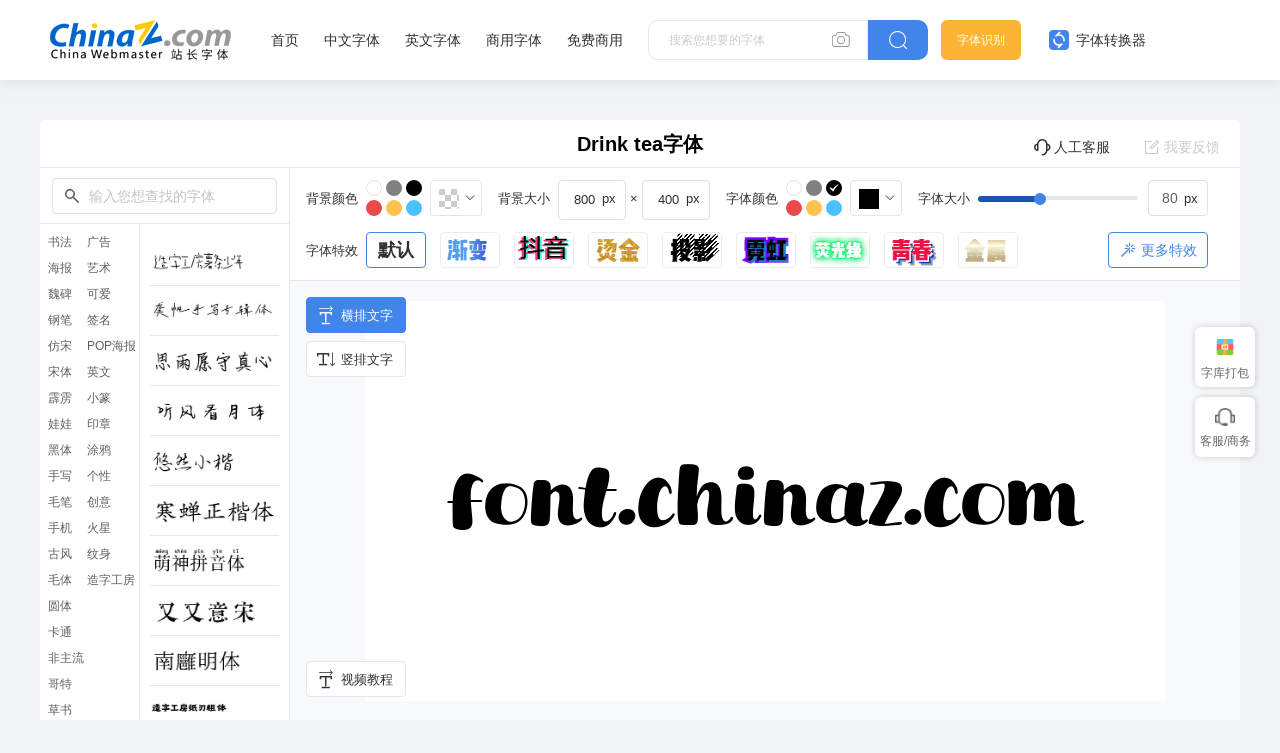

--- FILE ---
content_type: text/html; charset=utf-8
request_url: https://font.chinaz.com/diy/977032.html
body_size: 15267
content:


<!DOCTYPE html>
<html lang="en">

<head>
    <meta charset="UTF-8">
    <meta name="viewport" content="width=device-width, initial-scale=1.0">
    <title>Drink tea字体在线转换和免费下载 - 站长字体</title>
    <meta name="Keywords" content="Drink tea字体在线生成,Drink tea字体在线转换,Drink tea字体图片下载" />
    <meta name="description" content="站长字体提供Drink tea字体在线生成图片，Drink tea字体在线转换和预览，站长字体为用户提供海量中文和英文等各种字体在线转换和免费下载。" />
    <link rel="stylesheet" href="../static/common/com_css/base.css" />
    <script src="../static/font/symbol/iconfont.js"></script>
    <link rel="stylesheet" href="../static/common/com_css/right_vip.css" />
	 <link rel="stylesheet" href="../static/font/symbol/iconfont.css?rd=v2" />
    <link rel="stylesheet" href="../static/common/com_css/lib/element-ui/index.css" />
    <link rel="stylesheet" href="../static/font/css/common.css?rd=v1" />
    <link rel="stylesheet" href="../static/font/css/newTransformationFont.css?rd=vn7" />
</head>

<body>
  	<input type="hidden" id="downid" value="977032">
    <style id="font-face-style"></style>

    <!-- 头部 -->
      <!-- 头部 -->
  <div id="head">
    <div class="head">
      <div class="container">
        <div class="left-div">
          <h1 class="logo">
            <a href="/" target="_blank">
              <img src="../static/font/images/img_logo.png" alt="站长字体" />
            </a>
          </h1>
          <div class="nav-div com-hover-blue-div">
            <a href="/" target="_blank">首页</a>
            <a href="/zhongwenziti.html" target="_blank">中文字体</a>
            <a href="/yingwenziti.html" target="_blank">英文字体</a>
            <a href="https://www.font.cn/?dh" target="_blank">商用字体</a>
            <a href="/mianfei.html">免费商用</a>
          </div>
          <div class="search-box clearfix">
            <div class="left-search clearfix">
              <input type="text" js-do="searchIup" placeholder="搜索您想要的字体" />
              <svg class="xiangji" js-do="uploadBtn">
                <use xlink:href="#icon-xiangji1"></use>
              </svg>
            </div>
            <p class="right-btn" js-do="searchBtn">
              <svg class="" >
                <use xlink:href="#icon-sousuo"></use>
              </svg>
            </p>
          </div>
        </div>
        <div class="right-div">
          <a href="/zhaozi/"   class="look-font-a " target="_blank">字体识别</a>
          <a href="/diy/"   class="font-recognition zhq com-hover-blue" target="_blank">
            <svg >
              <use xlink:href="#icon-zitizhuanhuanqi"></use>
            </svg>
            字体转换器</a>
          <div class="user">
            <div class="login-after">
          
                <img src="" alt="" />
              
              <div class="no-vip-box yes-vip-box">
                <div class="show-vip-top">
                  <p class="tip"></p>
                  <p class="com-yq-btn" js-do="oepnVip">立即开通</p>
                  <p class="t1"></p>
                  <p class="t2"></p>
                </div>
                <p class="logout-btn com-bule-txt" js-do="logout">退出登录</p>
              </div>
            </div>
            <span class="login-before com-bule-txt" js-do="openLogin">登录</span>
          </div>
        </div>
      </div>
    </div>
  </div>

    <div id="TransformApp">
        <canvas id="down-canvas" class="none-div"></canvas>
        <div class="big-box container">
            <div class="head">
                <p class="name">Drink tea字体 </p>
                <el-popover v-cloak  placement="top-start"  width="114" trigger="hover">
                    <img class="head-kf-img" src="../static/font/images/fs_code.png" alt="">
                    <p slot="reference" class="head-kf"><i class="iconfont icon-a-icon_kefuhuxiaobo"></i>人工客服</p>
                </el-popover>
                <p @click="feedback.show=true" class="feedback-btn com-hover-blue"><i
                        class="el-icon-edit-outline"></i>我要反馈
                </p>
            </div>
            <div class="bot">
                <div class="left-bot">
                    <div class="top-search">
                        <svg class="fangdajing">
                            <use xlink:href="#icon-fangdajing"></use>
                        </svg>
                        <el-select class="search-inp" v-model="searchData.val" @change="searchChange" clearable remote
                            :remote-method="searchFun" :loading="searchData.loading" filterable placeholder="输入您想查找的字体">
                            <el-option v-for="item in searchData.options" :key="item.id" :label="item.fontName"
                                :value="item.id">
                            </el-option>
                        </el-select>
                    </div>
                    <div class="left-bot-bot">
                        <div class="transform-type-list">
                          
                                    <a class="active" href="//font.chinaz.com/diy/shufaziti.html" title="书法字体转换器">书法</a>
                                
                                    <a href="//font.chinaz.com/diy/haibaoziti.html" title="海报字体">海报</a>
                                
                                    <a href="//font.chinaz.com/diy/weibeiziti.html" title="魏碑字体">魏碑</a>
                                
                                    <a href="//font.chinaz.com/diy/gangbiziti.html" title="钢笔字体">钢笔</a>
                                
                                    <a href="//font.chinaz.com/diy/fangsongziti.html" title="仿宋字体">仿宋</a>
                                
                                    <a href="//font.chinaz.com/diy/songtiziti.html" title="宋体字体">宋体</a>
                                
                                    <a href="//font.chinaz.com/diy/piliziti.html" title="霹雳字体">霹雳</a>
                                
                                    <a href="//font.chinaz.com/diy/wawaziti.html" title="娃娃字体">娃娃</a>
                                
                                    <a href="//font.chinaz.com/diy/heitiziti.html" title="黑体字体">黑体</a>
                                
                                    <a href="//font.chinaz.com/diy/shouxieziti.html" title="手写字体">手写</a>
                                
                                    <a href="//font.chinaz.com/diy/maobiziti.html" title="毛笔字体">毛笔</a>
                                
                                    <a href="//font.chinaz.com/diy/shoujiziti.html" title="手机字体">手机</a>
                                
                                    <a href="//font.chinaz.com/diy/gufengziti.html" title="古风字体">古风</a>
                                
                                    <a href="//font.chinaz.com/diy/maotiziti.html" title="毛体字体">毛体</a>
                                
                                    <a href="//font.chinaz.com/diy/yuantiziti.html" title="圆体字体">圆体</a>
                                
                                    <a href="//font.chinaz.com/diy/katongziti.html" title="卡通字体">卡通</a>
                                
                                    <a href="//font.chinaz.com/diy/feizhuliuziti.html" title="非主流字体">非主流</a>
                                
                                    <a href="//font.chinaz.com/diy/geteziti.html" title="哥特字体">哥特</a>
                                
                                    <a href="//font.chinaz.com/diy/caoshuziti.html" title="草书字体">草书</a>
                                
                                    <a href="//font.chinaz.com/diy/zhuantiziti.html" title="篆体字体">篆体</a>
                                
                                    <a href="//font.chinaz.com/diy/xingshuziti.html" title="行书字体">行书</a>
                                
                                    <a href="//font.chinaz.com/diy/lvshuziti.html" title="隶书字体">隶书</a>
                                
                                    <a href="//font.chinaz.com/diy/guanggaoziti.html" title="广告字体">广告</a>
                                
                                    <a href="//font.chinaz.com/diy/yushuziti.html" title="艺术字体">艺术</a>
                                
                                    <a href="//font.chinaz.com/diy/keaiziti.html" title="可爱字体">可爱</a>
                                
                                    <a href="//font.chinaz.com/diy/qianmingziti.html" title="签名字体">签名</a>
                                
                                    <a href="//font.chinaz.com/diy/pophaibaoziti.html" title="POP海报字体转换器">POP海报</a>
                                
                                    <a href="//font.chinaz.com/diy/yingwenziti.html" title="英文字体转换器">英文</a>
                                
                                    <a href="//font.chinaz.com/diy/xiaozhuanziti.html" title="小篆字体转换器">小篆</a>
                                
                                    <a href="//font.chinaz.com/diy/yinzhuangziti.html" title="印章字体生成器">印章</a>
                                
                                    <a href="//font.chinaz.com/diy/tuyaziti.html" title="涂鸦字体生成器">涂鸦</a>
                                
                                    <a href="//font.chinaz.com/diy/gexingziti.html" title="个性字体转换器">个性</a>
                                
                                    <a href="//font.chinaz.com/diy/chaungyiziti.html" title="创意字体生成器">创意</a>
                                
                                    <a href="//font.chinaz.com/diy/huoxingziti.html" title="火星字体转换器">火星</a>
                                
                                    <a href="//font.chinaz.com/diy/wenshenziti.html" title="纹身字体转换器">纹身</a>
                                
                                    <a href="//font.chinaz.com/diy/zaozigongfang.html" title="造字工房字体">造字工房</a>
                                
                            
                        </div>
                        <div class="transform-font-list new-scoll-css">
                            
                                <div @click="clickPreviewFont(988666)" alt="造字工房薯条少年">
                                    <img src="//scpic2.chinaz.net/files/fontpic/upload/2024/0523/zaozigongfangshutiaoshaonian_p.jpg" alt="造字工房薯条少年">
                                </div>
							
                                <div @click="clickPreviewFont(976851)" alt="龚帆手写专辑体">
                                    <img src="//scpic2.chinaz.net/files/fontpic/upload/2023/1208/gongfanshouxiezhuanjiti_p.jpg" alt="龚帆手写专辑体">
                                </div>
							
                                <div @click="clickPreviewFont(979005)" alt="思雨愿守真心字体">
                                    <img src="//scpic2.chinaz.net/files/fontpic/font3/szfont1322_p.jpg" alt="思雨愿守真心字体">
                                </div>
							
                                <div @click="clickPreviewFont(979007)" alt="听风看月体字体">
                                    <img src="//scpic2.chinaz.net/files/fontpic/font3/szfont296_p.jpg" alt="听风看月体字体">
                                </div>
							
                                <div @click="clickPreviewFont(979008)" alt="悠然小楷字体">
                                    <img src="//scpic2.chinaz.net/files/fontpic/font3/xmfont257_p.jpg" alt="悠然小楷字体">
                                </div>
							
                                <div @click="clickPreviewFont(979121)" alt="寒蝉正楷体">
                                    <img src="//scpic2.chinaz.net/files/fontpic/upload/2024/0112/hanchanzhengkaiti_p.jpg" alt="寒蝉正楷体">
                                </div>
							
                                <div @click="clickPreviewFont(979275)" alt="萌神拼音体">
                                    <img src="//scpic2.chinaz.net/files/fontpic/upload/2024/0111/mengshenpinyinti_p.jpg" alt="萌神拼音体">
                                </div>
							
                                <div @click="clickPreviewFont(979447)" alt="又又意宋字体">
                                    <img src="//scpic2.chinaz.net/files/fontpic/upload/2024/0117/youyouyisong_p.jpg" alt="又又意宋字体">
                                </div>
							
                                <div @click="clickPreviewFont(979533)" alt="南廱明体">
                                    <img src="//scpic2.chinaz.net/files/fontpic/upload/2024/0116/na廱mingti_p.jpg" alt="南廱明体">
                                </div>
							
                                <div @click="clickPreviewFont(979618)" alt="造字工房纸刃粗体">
                                    <img src="//scpic2.chinaz.net/files/fontpic/upload/2024/0119/zaozigongfangzhirencuti_p.jpg" alt="造字工房纸刃粗体">
                                </div>
							
                                <div @click="clickPreviewFont(979882)" alt="一隅宁静字体">
                                    <img src="//scpic2.chinaz.net/files/fontpic/upload/2024/0116/yiyuningjing_p.jpg" alt="一隅宁静字体">
                                </div>
							
                                <div @click="clickPreviewFont(979933)" alt="和风书道昭和龙神苍劲">
                                    <img src="//scpic2.chinaz.net/files/fontpic/upload/2024/0110/hefengshudaozhaohelongshencangjin_p.jpg" alt="和风书道昭和龙神苍劲">
                                </div>
							
                                <div @click="clickPreviewFont(980289)" alt="鸿蒙字体">
                                    <img src="//scpic2.chinaz.net/files/fontpic/upload/2024/0129/hongmengzitixiazai_p.jpg" alt="鸿蒙字体">
                                </div>
							
                                <div @click="clickPreviewFont(980141)" alt="思源真黑体">
                                    <img src="//scpic2.chinaz.net/files/fontpic/upload/2024/0126/siyuanzhenheiti_p.jpg" alt="思源真黑体">
                                </div>
							
                                <div @click="clickPreviewFont(980183)" alt="汉仪迪升花海字体">
                                    <img src="//scpic2.chinaz.net/files/fontpic/upload/2024/0119/hanyidishenghuahai_p.jpg" alt="汉仪迪升花海字体">
                                </div>
							
                                <div @click="clickPreviewFont(980429)" alt="和风书道昭和银龙传神">
                                    <img src="//scpic2.chinaz.net/files/fontpic/upload/2024/0110/hefengshudaozhaoheyinlongchuanshen_p.jpg" alt="和风书道昭和银龙传神">
                                </div>
							
                                <div @click="clickPreviewFont(980598)" alt="aa像素山海字体">
                                    <img src="//scpic2.chinaz.net/files/fontpic/upload/2024/0201/aaxiangsushanhai_p.jpg" alt="aa像素山海字体">
                                </div>
							
                                <div @click="clickPreviewFont(980634)" alt="托加里特体">
                                    <img src="//scpic2.chinaz.net/files/fontpic/upload/2024/0201/tuojialiteti_p.jpg" alt="托加里特体">
                                </div>
							
                                <div @click="clickPreviewFont(980804)" alt="上首龙虎体">
                                    <img src="//scpic2.chinaz.net/files/fontpic/upload/2024/0204/shangshoulonghuti_p.jpg" alt="上首龙虎体">
                                </div>
							
                                <div @click="clickPreviewFont(980840)" alt="萌神手写体">
                                    <img src="//scpic2.chinaz.net/files/fontpic/upload/2024/0205/mengshenshouxieti_p.jpg" alt="萌神手写体">
                                </div>
							
                                <div @click="clickPreviewFont(980976)" alt="上首润元体">
                                    <img src="//scpic2.chinaz.net/files/fontpic/upload/2024/0204/shangshourunyuanti_p.jpg" alt="上首润元体">
                                </div>
							
                                <div @click="clickPreviewFont(980890)" alt="三极韵圆简体">
                                    <img src="//scpic2.chinaz.net/files/fontpic/upload/2024/0201/sanjiyunyuanjianti_p.jpg" alt="三极韵圆简体">
                                </div>
							
                                <div @click="clickPreviewFont(981004)" alt="仓耳雅宋字体">
                                    <img src="//scpic2.chinaz.net/files/fontpic/upload/2024/0201/cangeyasong_p.jpg" alt="仓耳雅宋字体">
                                </div>
							
                                <div @click="clickPreviewFont(980926)" alt="梅干手写体">
                                    <img src="//scpic2.chinaz.net/files/fontpic/upload/2024/0206/meiganshouxieti_p.jpg" alt="梅干手写体">
                                </div>
							
                                <div @click="clickPreviewFont(981058)" alt="上首万圣体">
                                    <img src="//scpic2.chinaz.net/files/fontpic/upload/2024/0204/shangshouwanshengti_p.jpg" alt="上首万圣体">
                                </div>
							
                                <div @click="clickPreviewFont(981032)" alt="上首极速体">
                                    <img src="//scpic2.chinaz.net/files/fontpic/upload/2024/0204/shangshoujisuti_p.jpg" alt="上首极速体">
                                </div>
							
                                <div @click="clickPreviewFont(981106)" alt="汉仪迪升扫叶体繁体">
                                    <img src="//scpic2.chinaz.net/files/fontpic/upload/2024/0119/hanyidishengsaoyetifanti_p.jpg" alt="汉仪迪升扫叶体繁体">
                                </div>
							
                                <div @click="clickPreviewFont(981208)" alt="aa鸿运手书字体">
                                    <img src="//scpic2.chinaz.net/files/fontpic/upload/2024/0201/aahongyunshoushu_p.jpg" alt="aa鸿运手书字体">
                                </div>
							
                                <div @click="clickPreviewFont(981250)" alt="仓耳雅月体">
                                    <img src="//scpic2.chinaz.net/files/fontpic/upload/2024/0201/cangeyayueti_p.jpg" alt="仓耳雅月体">
                                </div>
							
                                <div @click="clickPreviewFont(981276)" alt="郑庆科自由宋">
                                    <img src="//scpic2.chinaz.net/files/fontpic/upload/2023/1225/zhengqingkeziyousong_p.jpg" alt="郑庆科自由宋">
                                </div>
							
                                <div @click="clickPreviewFont(981400)" alt="童心甲骨文">
                                    <img src="//scpic2.chinaz.net/files/fontpic/upload/2024/0219/tongxinjiaguwen_p.jpg" alt="童心甲骨文">
                                </div>
							
                                <div @click="clickPreviewFont(981534)" alt="造字工房舒雅体">
                                    <img src="//scpic2.chinaz.net/files/fontpic/upload/2024/0220/zaozigongfangziti_p.jpg" alt="造字工房舒雅体">
                                </div>
							
                                <div @click="clickPreviewFont(981880)" alt="朝鲜日报明朝体">
                                    <img src="//scpic2.chinaz.net/files/fontpic/upload/2024/0226/chaoxianribaomingchaoti_p.jpg" alt="朝鲜日报明朝体">
                                </div>
							
                                <div @click="clickPreviewFont(982179)" alt="汉仪团团圆圆">
                                    <img src="//scpic2.chinaz.net/files/fontpic/upload/2024/0229/hanyituantuanyuanyuan_p.jpg" alt="汉仪团团圆圆">
                                </div>
							
                                <div @click="clickPreviewFont(982292)" alt="汉仪寒冰真书">
                                    <img src="//scpic2.chinaz.net/files/fontpic/upload/2024/0229/hanyihanbingzhenshu_p.jpg" alt="汉仪寒冰真书">
                                </div>
							
                                <div @click="clickPreviewFont(982213)" alt="清松手写体7">
                                    <img src="//scpic2.chinaz.net/files/fontpic/upload/2024/0301/qingsongshouxieti7_p.jpg" alt="清松手写体7">
                                </div>
							
                                <div @click="clickPreviewFont(982359)" alt="造字工房结艺体">
                                    <img src="//scpic2.chinaz.net/files/fontpic/upload/2024/0304/zaozigongfangjieyiti_p.jpg" alt="造字工房结艺体">
                                </div>
							
                                <div @click="clickPreviewFont(982326)" alt="新蒂朝露体">
                                    <img src="//scpic2.chinaz.net/files/fontpic/upload/2024/0229/xindichaoluti_p.jpg" alt="新蒂朝露体">
                                </div>
							
                                <div @click="clickPreviewFont(982410)" alt="新蒂木板活字">
                                    <img src="//scpic2.chinaz.net/files/fontpic/upload/2024/0229/xindimubanhuozi_p.jpg" alt="新蒂木板活字">
                                </div>
							
                                <div @click="clickPreviewFont(982583)" alt="猫猫朋友体">
                                    <img src="//scpic2.chinaz.net/files/fontpic/upload/2024/0305/maomaopengyouti_p.jpg" alt="猫猫朋友体">
                                </div>
							
                                <div @click="clickPreviewFont(982749)" alt="喵字萝卜体">
                                    <img src="//scpic2.chinaz.net/files/fontpic/upload/2024/0306/miaoziluobuti_p.jpg" alt="喵字萝卜体">
                                </div>
							
                                <div @click="clickPreviewFont(982906)" alt="喵字美味体">
                                    <img src="//scpic2.chinaz.net/files/fontpic/upload/2024/0306/miaozimeiweiti_p.jpg" alt="喵字美味体">
                                </div>
							
                                <div @click="clickPreviewFont(982939)" alt="仓耳柔黑字体">
                                    <img src="//scpic2.chinaz.net/files/fontpic/upload/2024/0201/cangerouhei_p.jpg" alt="仓耳柔黑字体">
                                </div>
							
                                <div @click="clickPreviewFont(983000)" alt="香萃刻宋字体">
                                    <img src="//scpic2.chinaz.net/files/fontpic/upload/2024/0311/xiangcuikesong_p.jpg" alt="香萃刻宋字体">
                                </div>
							
                                <div @click="clickPreviewFont(982972)" alt="新蒂乐园体">
                                    <img src="//scpic2.chinaz.net/files/fontpic/upload/2024/0229/xindileyuanti_p.jpg" alt="新蒂乐园体">
                                </div>
							
                                <div @click="clickPreviewFont(983049)" alt="小豆岛秋日和简繁">
                                    <img src="//scpic2.chinaz.net/files/fontpic/upload/2024/0311/xiaodoudaoqiurihejianfan_p.jpg" alt="小豆岛秋日和简繁">
                                </div>
							
                                <div @click="clickPreviewFont(983133)" alt="上首诗宋体">
                                    <img src="//scpic2.chinaz.net/files/fontpic/upload/2024/0312/shangshoushisongti_p.jpg" alt="上首诗宋体">
                                </div>
							
                                <div @click="clickPreviewFont(983218)" alt="思雨胡瘦瘦体字体">
                                    <img src="//scpic2.chinaz.net/files/fontpic/font3/szfont136_p.jpg" alt="思雨胡瘦瘦体字体">
                                </div>
							
                                <div @click="clickPreviewFont(889069)" alt="三极虎啸体">
                                    <img src="//scpic2.chinaz.net/files/fontpic/upload/2023/0421/sanjihuxiaoti_p.jpg" alt="三极虎啸体">
                                </div>
							
                                <div @click="clickPreviewFont(891095)" alt="韩绍杰赵苑简体">
                                    <img src="//scpic2.chinaz.net/files/fontpic/upload/2023/0425/hanshaojiezhaoyuanjianti_p.jpg" alt="韩绍杰赵苑简体">
                                </div>
							
                                <div @click="clickPreviewFont(884491)" alt="潮字社疾影简繁">
                                    <img src="//scpic2.chinaz.net/files/fontpic/upload/2023/0322/chaozishejiyingjianfan_p.jpg" alt="潮字社疾影简繁">
                                </div>
							
                                <div @click="clickPreviewFont(817051)" alt="文道润隶体">
                                    <img src="//scpic2.chinaz.net/files/fontpic/font3/zfont278_p.jpg" alt="文道润隶体">
                                </div>
							
                                <div @click="clickPreviewFont(793985)" alt="汉仪刚艺体-75字体">
                                    <img src="//scpic2.chinaz.net/files/fontpic/font3/xmfont3195_p.jpg" alt="汉仪刚艺体-75字体">
                                </div>
							
                                <div @click="clickPreviewFont(692975)" alt="默陌追风手写体字体">
                                    <img src="//scpic2.chinaz.net/files/fontpic/font3/xmfont1235_p.jpg" alt="默陌追风手写体字体">
                                </div>
							
                                <div @click="clickPreviewFont(673326)" alt="默陌专辑手写体字体">
                                    <img src="//scpic2.chinaz.net/files/fontpic/font3/szfont1318_p.jpg" alt="默陌专辑手写体字体">
                                </div>
							
                                <div @click="clickPreviewFont(819873)" alt="汉仪铸字妙想简体">
                                    <img src="//scpic2.chinaz.net/files/fontpic/font3/zfont310_p.jpg" alt="汉仪铸字妙想简体">
                                </div>
							
                                <div @click="clickPreviewFont(819967)" alt="和风书道昭和黄龙">
                                    <img src="//scpic2.chinaz.net/files/fontpic/font3/zfont324_p.jpg" alt="和风书道昭和黄龙">
                                </div>
							
                                <div @click="clickPreviewFont(821868)" alt="清歌雅颂体字体">
                                    <img src="//scpic2.chinaz.net/files/fontpic/upload/2022/1103/qinggeyasongtiziti_p.jpg" alt="清歌雅颂体字体">
                                </div>
							
                                <div @click="clickPreviewFont(477204)" alt="毛泽东字体下载">
                                    <img src="//scpic2.chinaz.net/files/fontpic/font3/bb3294_p.jpg" alt="毛泽东字体下载">
                                </div>
							
                                <div @click="clickPreviewFont(831523)" alt="星夜浪漫宇宙温柔字体">
                                    <img src="//scpic2.chinaz.net/files/fontpic/upload/2022/1121/xingyelangmanyuzhouwenrou_p.jpg" alt="星夜浪漫宇宙温柔字体">
                                </div>
							
                                <div @click="clickPreviewFont(844465)" alt="锐字潮牌真言特粗">
                                    <img src="//scpic2.chinaz.net/files/fontpic/upload/2022/1128/ruizichaopaizhenyantecu_p.jpg" alt="锐字潮牌真言特粗">
                                </div>
							
                                <div @click="clickPreviewFont(848164)" alt="潮字社豪侠手书简繁">
                                    <img src="//scpic2.chinaz.net/files/fontpic/upload/2022/1202/chaozishehaoxiashoushujianfan_p.jpg" alt="潮字社豪侠手书简繁">
                                </div>
							
                                <div @click="clickPreviewFont(871882)" alt="段宁毛笔雅韵体">
                                    <img src="//scpic2.chinaz.net/files/fontpic/upload/2023/0103/duanningmaobiyayunti_p.jpg" alt="段宁毛笔雅韵体">
                                </div>
							
                                <div @click="clickPreviewFont(848198)" alt="汉仪桃崽子简">
                                    <img src="//scpic2.chinaz.net/files/fontpic/upload/2022/1202/hanyitaozaizijian_p.jpg" alt="汉仪桃崽子简">
                                </div>
							
                                <div @click="clickPreviewFont(848335)" alt="也字工厂曲奇体">
                                    <img src="//scpic2.chinaz.net/files/fontpic/upload/2022/1130/yezigongchangquqiti_p.jpg" alt="也字工厂曲奇体">
                                </div>
							
                                <div @click="clickPreviewFont(871245)" alt="三极气泡体 粗">
                                    <img src="//scpic2.chinaz.net/files/fontpic/upload/2022/1229/sanjiqipaoticu_p.jpg" alt="三极气泡体 粗">
                                </div>
							
                                <div @click="clickPreviewFont(871331)" alt="龙书弘黑简">
                                    <img src="//scpic2.chinaz.net/files/fontpic/upload/2022/1222/longshuhongheijian_p.jpg" alt="龙书弘黑简">
                                </div>
							
                                <div @click="clickPreviewFont(872767)" alt="上首古居体">
                                    <img src="//scpic2.chinaz.net/files/fontpic/upload/2023/0112/shangshougujuti_p.jpg" alt="上首古居体">
                                </div>
							
                                <div @click="clickPreviewFont(686011)" alt="汉仪孙万民草书字体">
                                    <img src="//scpic2.chinaz.net/files/fontpic/font3/xmfont608_p.jpg" alt="汉仪孙万民草书字体">
                                </div>
							
                                <div @click="clickPreviewFont(799600)" alt="汉仪小麦体简字体">
                                    <img src="//scpic2.chinaz.net/files/fontpic/font3/xmfont3359_p.jpg" alt="汉仪小麦体简字体">
                                </div>
							
                                <div @click="clickPreviewFont(637678)" alt="汉呈王世刚草书字体">
                                    <img src="//scpic2.chinaz.net/files/fontpic/font3/szfont677_p.jpg" alt="汉呈王世刚草书字体">
                                </div>
							
                                <div @click="clickPreviewFont(703236)" alt="不违初心草书字体">
                                    <img src="//scpic2.chinaz.net/files/fontpic/font3/xmfont1579_p.jpg" alt="不违初心草书字体">
                                </div>
							
                                <div @click="clickPreviewFont(637267)" alt="汉呈王世李行书字体">
                                    <img src="//scpic2.chinaz.net/files/fontpic/font3/szfont662_p.jpg" alt="汉呈王世李行书字体">
                                </div>
							
                                <div @click="clickPreviewFont(476859)" alt="段宁软笔行书字体">
                                    <img src="//scpic2.chinaz.net/files/fontpic/font3/szfont159_p.jpg" alt="段宁软笔行书字体">
                                </div>
							
                                <div @click="clickPreviewFont(589246)" alt="默陌纸鸢行草书字体">
                                    <img src="//scpic2.chinaz.net/files/fontpic/font3/zyfont61_p.jpg" alt="默陌纸鸢行草书字体">
                                </div>
							
                                <div @click="clickPreviewFont(800816)" alt="汉仪张乃仁行书简字体">
                                    <img src="//scpic2.chinaz.net/files/fontpic/font3/xmfont3400_p.jpg" alt="汉仪张乃仁行书简字体">
                                </div>
							
                                <div @click="clickPreviewFont(476999)" alt="禹卫书法行书简字体">
                                    <img src="//scpic2.chinaz.net/files/fontpic/font3/font331_p.jpg" alt="禹卫书法行书简字体">
                                </div>
							
                                <div @click="clickPreviewFont(477223)" alt="李旭科经典行书字体">
                                    <img src="//scpic2.chinaz.net/files/fontpic/font3/font22886_p.jpg" alt="李旭科经典行书字体">
                                </div>
							
                                <div @click="clickPreviewFont(513660)" alt="段宁毛笔行书修订版字体">
                                    <img src="//scpic2.chinaz.net/files/fontpic/font3/szfont158_p.jpg" alt="段宁毛笔行书修订版字体">
                                </div>
							
                        </div>
                    </div>
                </div>
                <div class="right-bot">
                    <div class="operate-box">
                        <div class="operate-div">
                            <p>背景颜色</p>
                            <div class="com-color-change-div">
                                <div class="look-color clearfix">
                                    <i v-for="(item,key) in bgColorArr" :key="key" :class="{'active':isBgActive(item)}"
                                        @click="clickBgLookColor(item)" :style="'background-color:'+item"></i>
                                </div>
                                <el-color-picker v-model="model.bg" show-alpha color-format="rgb"
                                    @active-change="changebgColor" class="el-color-change"
                                    :class="{whiteColor:model.bg=='rgba(255, 255, 255, 1)'}"></el-color-picker>
                            </div>
                        </div>
                        <div class="operate-div">
                            <p>背景大小</p>
                            <div class="bg-area-div">
                                <el-input class="sy-inp" @blur="checkInput" type="number" min="1"
                                    v-model="realCanvasSize.realWidth">
                                </el-input>
                                <span>×</span>
                                <el-input class="sy-inp" @blur="checkInput" type="number"
                                    v-model="realCanvasSize.realHeight">
                                </el-input>
                            </div>
                        </div>
                        <div class="operate-div">
                            <p>字体颜色</p>
                            <div class="com-color-change-div">
                                <div class="look-color clearfix">
                                    <i v-for="(item,key) in fzColorArr" :key="key" :class="{'active':model.color==item}"
                                        @click="clickFzLookColor(item)" :style="'background-color:'+item"></i>
                                </div>
                                <el-color-picker v-model="model.color" color-format="rgb"
                                    @active-change="clickFzLookColor" class="el-color-change"
                                    :class="{whiteColor:model.color=='rgb(255, 255, 255)'}"></el-color-picker>
                            </div>
                        </div>
                        <div class="operate-div"  style="margin-right: 0;">
                            <p>字体大小</p>
                            <el-slider :show-input="true" :min="realCanvasSize.minFontSize"
                                :max="realCanvasSize.maxFontSize" :show-input-controls="false" class="ele-scroll"
                                :show-tooltip="false" v-model="realCanvasSize.realSize"></el-slider>
                        </div>
                        <div class="operate-div special-div mt16">
                            <p>字体特效</p>
                            <div class="font-tx-div clearfix">
                                <div :class="'normal'=== model.effect?'active':''" @click="changeEffect('normal')">
                                    <span>默认</span>
                                </div>
                                <div :class="'gradual'=== model.effect?'active':''" @click="changeEffect('gradual')">
                                    <img src="../static/font/images/tx1.png" alt="">
                                </div>
                                <div :class="'douyin'=== model.effect?'active':''" @click="changeEffect('douyin')">
                                    <img src="../static/font/images/tx2.png" alt="">
                                </div>
                        
                                <div :class="'goldStamp'=== model.effect?'active':''"
                                    @click="changeEffect('goldStamp')">
                                    <img src="../static/font/images/tx3.png" alt="">
                                </div>
                                <div :class="'projection'=== model.effect?'active':''"
                                    @click="changeEffect('projection')">
                                    <img src="../static/font/images/tx4.png" alt="">
                                </div>
                                <div :class="'neon'=== model.effect?'active':''" @click="changeEffect('neon')">
                                    <img src="../static/font/images/tx5.png" alt="">
                                </div>
                                <div :class="'lightWord'=== model.effect?'active':''"
                                    @click="changeEffect('lightWord')">
                                    <img src="../static/font/images/tx6.png" alt="">
                                </div>
                                <div :class="'youth'=== model.effect?'active':''" @click="changeEffect('youth')">
                                    <img src="../static/font/images/tx7.png" alt="">
                                </div>
                                <div :class="'metal'=== model.effect?'active':''" @click="changeEffect('metal')">
                                    <img src="../static/font/images/tx8.png" alt="">
                                </div>

                            </div>
							<div class="more-tx-div">
                                <p class="com-button-hollow"><i class="iconfont icon-texiao"></i> 更多特效</p>
                                <div class="more-hide-div clearfix">
                                    <img :class="'EffectPapercut'=== model.effect?'active':''" @click="changeEffect('EffectPapercut')" src="../static/font/images/jianzhi.png" alt="">
                                    <img :class="'EffectFire'=== model.effect?'active':''"  @click="changeEffect('EffectFire')" src="../static/font/images/reqing.png" alt="">
                                    <img :class="'EffectLight'=== model.effect?'active':''" @click="changeEffect('EffectLight')" src="../static/font/images/faguang.png" alt="">
                                    <img :class="'EffectScience'=== model.effect?'active':''" @click="changeEffect('EffectScience')" src="../static/font/images/keji.png" alt="">
                                </div>
                            </div>
                        </div>
                    </div>
                    <div class="create-box  v-cloak">
						<div class="tutorial-btn">
                            <p @click="tutorialShow=true"><i class="iconfont icon-hengpaiwenzi"></i>视频教程</p>
                        </div>
                        <div class="btn-sort">
                            <p :class="{active:model.sort==1}" @click="model.sort=1"><i
                                    class="iconfont icon-hengpaiwenzi"></i>横排文字</p>
                            <p :class="{active:model.sort==2}" @click="model.sort=2"><i
                                    class="iconfont icon-shupaiwenzi"></i>竖排文字</p>
                        </div>
                        <div class="exceed-tips" v-show="isShowExceed">
                            <p class="left">当前字体已超出背景，建议调整背景或文字大小</p>
                            <p class="btn" @click="isShowExceed=false">我知道了</p>
                        </div>
                        <canvas v-show="isShowCanvas" id="preview-canvas"></canvas>
                    </div>
                    <div class="bot-btn-div" v-if="!isfz">
                        <div class="inp-box ">

                            <textarea autosize @blur="handleText" class="preview-inp new-scoll-css"
                                placeholder="输入你想要预览的文字，按回车换行"></textarea>

                        </div>
                        <div class="right-btn">
                            <div class="btn-left">
                                <p @click="loadCssData.isEn=!loadCssData.isEn" class="com-button-hollow"
                                    :class="{active:loadCssData.isEn}">
                                    简繁转换
                                </p>
                                <p class="com-button-icon blue-btn">预览</p>
                            </div>
                            <div class="btn-right">
                                <a href="https://zf.sc.chinaz.com/files/download/en_font_datas/2023-12-06/82py4/drinktea-do6gm.ttf" @click.prevent target="_blank">
                                    <p class="com-button-hollow orange-btn" @click="downFreeImg" >
                                        免费下载体验版
                                    </p>
                                </a>
                            </div>

                        </div>

                    </div>
                </div>
            </div>
        </div>
        <!-- 使用教程 -->
        <div class=" container transform-course mt20 ">
            <p class="t">使用教程</p>
            <div class="cont">
                <p>1、字体选择：您可以在字体类目下通过下拉选择您具体想要的字体</p>
                <p>2、输入内容：在上方文本框内输入您需要转换的文字内容，字数不限，可在展示框看到字体转换效果</p>
                <p>3、字效选择：字体转换器有各种字体效果可供选择，不同字体的效果会在字效编辑框内同步展现</p>
                <p>4、字体大小：字体转换器右边有调节字体大小的字号选择器，通过“+”号和“-”号可以调节字号大小，您也可以自己输入字号大小</p>
                <p>5、字体颜色：您可以通过字体转换器右边的字体颜色选择器来选择生成不同颜色的字体</p>
                <p>6、背景选择：字体背景的背景选择器，可以通过选择背景来实现生成的字体展现不同的样式</p>
                <p>7、图片下载：当您设计好了字体之后，可以直接点击“下载图片”来下载您最终想要的字体</p>
            </div>
        </div>
        <!-- 快速响应 -->
        <div class="fast-transformation mt50">
            <div class="container">
                <div class="big-small-head">
                    <p class="t1">快速字体转换</p>
                    <p class="t2">—&nbsp;&nbsp;&nbsp;点击字体图片切换可进行换字&nbsp;&nbsp;&nbsp;—</p>
                </div>
                <div class="com-three-font-list-div clearfix mt15">
                    
						    <div>
						        <div class="img-box" @click="clickPreviewFont(988666)">
							    <img   src="//scpic2.chinaz.net/files/fontpic/upload/2024/0523/zaozigongfangshutiaoshaonian_p.jpg" alt="造字工房薯条少年">
							    </div>
							    <a target="_blank" title='造字工房薯条少年'  href='//font.chinaz.com/24060434367.htm'  class="com-three-font-list-div-t">造字工房薯条少年</a>
						    </div>
					
						    <div>
						        <div class="img-box" @click="clickPreviewFont(976851)">
							    <img   src="//scpic2.chinaz.net/files/fontpic/upload/2023/1208/gongfanshouxiezhuanjiti_p.jpg" alt="龚帆手写专辑体">
							    </div>
							    <a target="_blank" title='龚帆手写专辑体'  href='//font.chinaz.com/23121200805.htm'  class="com-three-font-list-div-t">龚帆手写专辑体</a>
						    </div>
					
						    <div>
						        <div class="img-box" @click="clickPreviewFont(979005)">
							    <img   src="//scpic2.chinaz.net/files/fontpic/font3/szfont1322_p.jpg" alt="思雨愿守真心字体">
							    </div>
							    <a target="_blank" title='思雨愿守真心字体'  href='//font.chinaz.com/24011132771.htm'  class="com-three-font-list-div-t">思雨愿守真心字体</a>
						    </div>
					
						    <div>
						        <div class="img-box" @click="clickPreviewFont(979007)">
							    <img   src="//scpic2.chinaz.net/files/fontpic/font3/szfont296_p.jpg" alt="听风看月体字体">
							    </div>
							    <a target="_blank" title='听风看月体字体'  href='//font.chinaz.com/24011140795.htm'  class="com-three-font-list-div-t">听风看月体字体</a>
						    </div>
					
						    <div>
						        <div class="img-box" @click="clickPreviewFont(979008)">
							    <img   src="//scpic2.chinaz.net/files/fontpic/font3/xmfont257_p.jpg" alt="悠然小楷字体">
							    </div>
							    <a target="_blank" title='悠然小楷字体'  href='//font.chinaz.com/24011141976.htm'  class="com-three-font-list-div-t">悠然小楷字体</a>
						    </div>
					
						    <div>
						        <div class="img-box" @click="clickPreviewFont(979121)">
							    <img   src="//scpic2.chinaz.net/files/fontpic/upload/2024/0112/hanchanzhengkaiti_p.jpg" alt="寒蝉正楷体">
							    </div>
							    <a target="_blank" title='寒蝉正楷体'  href='//font.chinaz.com/24011246161.htm'  class="com-three-font-list-div-t">寒蝉正楷体</a>
						    </div>
					
						    <div>
						        <div class="img-box" @click="clickPreviewFont(979275)">
							    <img   src="//scpic2.chinaz.net/files/fontpic/upload/2024/0111/mengshenpinyinti_p.jpg" alt="萌神拼音体">
							    </div>
							    <a target="_blank" title='萌神拼音体'  href='//font.chinaz.com/24011533721.htm'  class="com-three-font-list-div-t">萌神拼音体</a>
						    </div>
					
						    <div>
						        <div class="img-box" @click="clickPreviewFont(979447)">
							    <img   src="//scpic2.chinaz.net/files/fontpic/upload/2024/0117/youyouyisong_p.jpg" alt="又又意宋字体">
							    </div>
							    <a target="_blank" title='又又意宋字体'  href='//font.chinaz.com/24011720405.htm'  class="com-three-font-list-div-t">又又意宋字体</a>
						    </div>
					
						    <div>
						        <div class="img-box" @click="clickPreviewFont(979533)">
							    <img   src="//scpic2.chinaz.net/files/fontpic/upload/2024/0116/na廱mingti_p.jpg" alt="南廱明体">
							    </div>
							    <a target="_blank" title='南廱明体'  href='//font.chinaz.com/24011811864.htm'  class="com-three-font-list-div-t">南廱明体</a>
						    </div>
					
						    <div>
						        <div class="img-box" @click="clickPreviewFont(979618)">
							    <img   src="//scpic2.chinaz.net/files/fontpic/upload/2024/0119/zaozigongfangzhirencuti_p.jpg" alt="造字工房纸刃粗体">
							    </div>
							    <a target="_blank" title='造字工房纸刃粗体'  href='//font.chinaz.com/24011950498.htm'  class="com-three-font-list-div-t">造字工房纸刃粗体</a>
						    </div>
					
						    <div>
						        <div class="img-box" @click="clickPreviewFont(979882)">
							    <img   src="//scpic2.chinaz.net/files/fontpic/upload/2024/0116/yiyuningjing_p.jpg" alt="一隅宁静字体">
							    </div>
							    <a target="_blank" title='一隅宁静字体'  href='//font.chinaz.com/24012305590.htm'  class="com-three-font-list-div-t">一隅宁静字体</a>
						    </div>
					
						    <div>
						        <div class="img-box" @click="clickPreviewFont(979933)">
							    <img   src="//scpic2.chinaz.net/files/fontpic/upload/2024/0110/hefengshudaozhaohelongshencangjin_p.jpg" alt="和风书道昭和龙神苍劲">
							    </div>
							    <a target="_blank" title='和风书道昭和龙神苍劲'  href='//font.chinaz.com/24012441333.htm'  class="com-three-font-list-div-t">和风书道昭和龙神苍劲</a>
						    </div>
					
						    <div>
						        <div class="img-box" @click="clickPreviewFont(980289)">
							    <img   src="//scpic2.chinaz.net/files/fontpic/upload/2024/0129/hongmengzitixiazai_p.jpg" alt="鸿蒙字体">
							    </div>
							    <a target="_blank" title='鸿蒙字体'  href='//font.chinaz.com/24012937114.htm'  class="com-three-font-list-div-t">鸿蒙字体</a>
						    </div>
					
						    <div>
						        <div class="img-box" @click="clickPreviewFont(980141)">
							    <img   src="//scpic2.chinaz.net/files/fontpic/upload/2024/0126/siyuanzhenheiti_p.jpg" alt="思源真黑体">
							    </div>
							    <a target="_blank" title='思源真黑体'  href='//font.chinaz.com/24012654663.htm'  class="com-three-font-list-div-t">思源真黑体</a>
						    </div>
					
						    <div>
						        <div class="img-box" @click="clickPreviewFont(980183)">
							    <img   src="//scpic2.chinaz.net/files/fontpic/upload/2024/0119/hanyidishenghuahai_p.jpg" alt="汉仪迪升花海字体">
							    </div>
							    <a target="_blank" title='汉仪迪升花海字体'  href='//font.chinaz.com/24012737659.htm'  class="com-three-font-list-div-t">汉仪迪升花海字体</a>
						    </div>
					
						    <div>
						        <div class="img-box" @click="clickPreviewFont(980429)">
							    <img   src="//scpic2.chinaz.net/files/fontpic/upload/2024/0110/hefengshudaozhaoheyinlongchuanshen_p.jpg" alt="和风书道昭和银龙传神">
							    </div>
							    <a target="_blank" title='和风书道昭和银龙传神'  href='//font.chinaz.com/24013140623.htm'  class="com-three-font-list-div-t">和风书道昭和银龙传神</a>
						    </div>
					
						    <div>
						        <div class="img-box" @click="clickPreviewFont(980598)">
							    <img   src="//scpic2.chinaz.net/files/fontpic/upload/2024/0201/aaxiangsushanhai_p.jpg" alt="aa像素山海字体">
							    </div>
							    <a target="_blank" title='aa像素山海字体'  href='//font.chinaz.com/24020246522.htm'  class="com-three-font-list-div-t">aa像素山海字体</a>
						    </div>
					
						    <div>
						        <div class="img-box" @click="clickPreviewFont(980634)">
							    <img   src="//scpic2.chinaz.net/files/fontpic/upload/2024/0201/tuojialiteti_p.jpg" alt="托加里特体">
							    </div>
							    <a target="_blank" title='托加里特体'  href='//font.chinaz.com/24020206773.htm'  class="com-three-font-list-div-t">托加里特体</a>
						    </div>
					
						    <div>
						        <div class="img-box" @click="clickPreviewFont(980804)">
							    <img   src="//scpic2.chinaz.net/files/fontpic/upload/2024/0204/shangshoulonghuti_p.jpg" alt="上首龙虎体">
							    </div>
							    <a target="_blank" title='上首龙虎体'  href='//font.chinaz.com/24020511421.htm'  class="com-three-font-list-div-t">上首龙虎体</a>
						    </div>
					
						    <div>
						        <div class="img-box" @click="clickPreviewFont(980840)">
							    <img   src="//scpic2.chinaz.net/files/fontpic/upload/2024/0205/mengshenshouxieti_p.jpg" alt="萌神手写体">
							    </div>
							    <a target="_blank" title='萌神手写体'  href='//font.chinaz.com/24020527220.htm'  class="com-three-font-list-div-t">萌神手写体</a>
						    </div>
					
						    <div>
						        <div class="img-box" @click="clickPreviewFont(980976)">
							    <img   src="//scpic2.chinaz.net/files/fontpic/upload/2024/0204/shangshourunyuanti_p.jpg" alt="上首润元体">
							    </div>
							    <a target="_blank" title='上首润元体'  href='//font.chinaz.com/24020759819.htm'  class="com-three-font-list-div-t">上首润元体</a>
						    </div>
					
						    <div>
						        <div class="img-box" @click="clickPreviewFont(980890)">
							    <img   src="//scpic2.chinaz.net/files/fontpic/upload/2024/0201/sanjiyunyuanjianti_p.jpg" alt="三极韵圆简体">
							    </div>
							    <a target="_blank" title='三极韵圆简体'  href='//font.chinaz.com/24020608872.htm'  class="com-three-font-list-div-t">三极韵圆简体</a>
						    </div>
					
						    <div>
						        <div class="img-box" @click="clickPreviewFont(981004)">
							    <img   src="//scpic2.chinaz.net/files/fontpic/upload/2024/0201/cangeyasong_p.jpg" alt="仓耳雅宋字体">
							    </div>
							    <a target="_blank" title='仓耳雅宋字体'  href='//font.chinaz.com/24020754577.htm'  class="com-three-font-list-div-t">仓耳雅宋字体</a>
						    </div>
					
						    <div>
						        <div class="img-box" @click="clickPreviewFont(980926)">
							    <img   src="//scpic2.chinaz.net/files/fontpic/upload/2024/0206/meiganshouxieti_p.jpg" alt="梅干手写体">
							    </div>
							    <a target="_blank" title='梅干手写体'  href='//font.chinaz.com/24020647343.htm'  class="com-three-font-list-div-t">梅干手写体</a>
						    </div>
					
						    <div>
						        <div class="img-box" @click="clickPreviewFont(981058)">
							    <img   src="//scpic2.chinaz.net/files/fontpic/upload/2024/0204/shangshouwanshengti_p.jpg" alt="上首万圣体">
							    </div>
							    <a target="_blank" title='上首万圣体'  href='//font.chinaz.com/24020911446.htm'  class="com-three-font-list-div-t">上首万圣体</a>
						    </div>
					
						    <div>
						        <div class="img-box" @click="clickPreviewFont(981032)">
							    <img   src="//scpic2.chinaz.net/files/fontpic/upload/2024/0204/shangshoujisuti_p.jpg" alt="上首极速体">
							    </div>
							    <a target="_blank" title='上首极速体'  href='//font.chinaz.com/24020811113.htm'  class="com-three-font-list-div-t">上首极速体</a>
						    </div>
					
						    <div>
						        <div class="img-box" @click="clickPreviewFont(981106)">
							    <img   src="//scpic2.chinaz.net/files/fontpic/upload/2024/0119/hanyidishengsaoyetifanti_p.jpg" alt="汉仪迪升扫叶体繁体">
							    </div>
							    <a target="_blank" title='汉仪迪升扫叶体繁体'  href='//font.chinaz.com/24021135960.htm'  class="com-three-font-list-div-t">汉仪迪升扫叶体繁体</a>
						    </div>
					
						    <div>
						        <div class="img-box" @click="clickPreviewFont(981208)">
							    <img   src="//scpic2.chinaz.net/files/fontpic/upload/2024/0201/aahongyunshoushu_p.jpg" alt="aa鸿运手书字体">
							    </div>
							    <a target="_blank" title='aa鸿运手书字体'  href='//font.chinaz.com/24021533725.htm'  class="com-three-font-list-div-t">aa鸿运手书字体</a>
						    </div>
					
						    <div>
						        <div class="img-box" @click="clickPreviewFont(981250)">
							    <img   src="//scpic2.chinaz.net/files/fontpic/upload/2024/0201/cangeyayueti_p.jpg" alt="仓耳雅月体">
							    </div>
							    <a target="_blank" title='仓耳雅月体'  href='//font.chinaz.com/24021735449.htm'  class="com-three-font-list-div-t">仓耳雅月体</a>
						    </div>
					
						    <div>
						        <div class="img-box" @click="clickPreviewFont(981276)">
							    <img   src="//scpic2.chinaz.net/files/fontpic/upload/2023/1225/zhengqingkeziyousong_p.jpg" alt="郑庆科自由宋">
							    </div>
							    <a target="_blank" title='郑庆科自由宋'  href='//font.chinaz.com/24021832367.htm'  class="com-three-font-list-div-t">郑庆科自由宋</a>
						    </div>
					
						    <div>
						        <div class="img-box" @click="clickPreviewFont(981400)">
							    <img   src="//scpic2.chinaz.net/files/fontpic/upload/2024/0219/tongxinjiaguwen_p.jpg" alt="童心甲骨文">
							    </div>
							    <a target="_blank" title='童心甲骨文'  href='//font.chinaz.com/24021948109.htm'  class="com-three-font-list-div-t">童心甲骨文</a>
						    </div>
					
						    <div>
						        <div class="img-box" @click="clickPreviewFont(981534)">
							    <img   src="//scpic2.chinaz.net/files/fontpic/upload/2024/0220/zaozigongfangziti_p.jpg" alt="造字工房舒雅体">
							    </div>
							    <a target="_blank" title='造字工房舒雅体'  href='//font.chinaz.com/24022133330.htm'  class="com-three-font-list-div-t">造字工房舒雅体</a>
						    </div>
					
						    <div>
						        <div class="img-box" @click="clickPreviewFont(981880)">
							    <img   src="//scpic2.chinaz.net/files/fontpic/upload/2024/0226/chaoxianribaomingchaoti_p.jpg" alt="朝鲜日报明朝体">
							    </div>
							    <a target="_blank" title='朝鲜日报明朝体'  href='//font.chinaz.com/24022630997.htm'  class="com-three-font-list-div-t">朝鲜日报明朝体</a>
						    </div>
					
						    <div>
						        <div class="img-box" @click="clickPreviewFont(982179)">
							    <img   src="//scpic2.chinaz.net/files/fontpic/upload/2024/0229/hanyituantuanyuanyuan_p.jpg" alt="汉仪团团圆圆">
							    </div>
							    <a target="_blank" title='汉仪团团圆圆'  href='//font.chinaz.com/24030116904.htm'  class="com-three-font-list-div-t">汉仪团团圆圆</a>
						    </div>
					
						    <div>
						        <div class="img-box" @click="clickPreviewFont(982292)">
							    <img   src="//scpic2.chinaz.net/files/fontpic/upload/2024/0229/hanyihanbingzhenshu_p.jpg" alt="汉仪寒冰真书">
							    </div>
							    <a target="_blank" title='汉仪寒冰真书'  href='//font.chinaz.com/24030355466.htm'  class="com-three-font-list-div-t">汉仪寒冰真书</a>
						    </div>
					
						    <div>
						        <div class="img-box" @click="clickPreviewFont(982213)">
							    <img   src="//scpic2.chinaz.net/files/fontpic/upload/2024/0301/qingsongshouxieti7_p.jpg" alt="清松手写体7">
							    </div>
							    <a target="_blank" title='清松手写体7'  href='//font.chinaz.com/24030146696.htm'  class="com-three-font-list-div-t">清松手写体7</a>
						    </div>
					
						    <div>
						        <div class="img-box" @click="clickPreviewFont(982359)">
							    <img   src="//scpic2.chinaz.net/files/fontpic/upload/2024/0304/zaozigongfangjieyiti_p.jpg" alt="造字工房结艺体">
							    </div>
							    <a target="_blank" title='造字工房结艺体'  href='//font.chinaz.com/24030404501.htm'  class="com-three-font-list-div-t">造字工房结艺体</a>
						    </div>
					
						    <div>
						        <div class="img-box" @click="clickPreviewFont(982326)">
							    <img   src="//scpic2.chinaz.net/files/fontpic/upload/2024/0229/xindichaoluti_p.jpg" alt="新蒂朝露体">
							    </div>
							    <a target="_blank" title='新蒂朝露体'  href='//font.chinaz.com/24030434548.htm'  class="com-three-font-list-div-t">新蒂朝露体</a>
						    </div>
					
						    <div>
						        <div class="img-box" @click="clickPreviewFont(982410)">
							    <img   src="//scpic2.chinaz.net/files/fontpic/upload/2024/0229/xindimubanhuozi_p.jpg" alt="新蒂木板活字">
							    </div>
							    <a target="_blank" title='新蒂木板活字'  href='//font.chinaz.com/24030541386.htm'  class="com-three-font-list-div-t">新蒂木板活字</a>
						    </div>
					
						    <div>
						        <div class="img-box" @click="clickPreviewFont(982583)">
							    <img   src="//scpic2.chinaz.net/files/fontpic/upload/2024/0305/maomaopengyouti_p.jpg" alt="猫猫朋友体">
							    </div>
							    <a target="_blank" title='猫猫朋友体'  href='//font.chinaz.com/24030530650.htm'  class="com-three-font-list-div-t">猫猫朋友体</a>
						    </div>
					
						    <div>
						        <div class="img-box" @click="clickPreviewFont(982749)">
							    <img   src="//scpic2.chinaz.net/files/fontpic/upload/2024/0306/miaoziluobuti_p.jpg" alt="喵字萝卜体">
							    </div>
							    <a target="_blank" title='喵字萝卜体'  href='//font.chinaz.com/24030708644.htm'  class="com-three-font-list-div-t">喵字萝卜体</a>
						    </div>
					
						    <div>
						        <div class="img-box" @click="clickPreviewFont(982906)">
							    <img   src="//scpic2.chinaz.net/files/fontpic/upload/2024/0306/miaozimeiweiti_p.jpg" alt="喵字美味体">
							    </div>
							    <a target="_blank" title='喵字美味体'  href='//font.chinaz.com/24030936307.htm'  class="com-three-font-list-div-t">喵字美味体</a>
						    </div>
					
						    <div>
						        <div class="img-box" @click="clickPreviewFont(982939)">
							    <img   src="//scpic2.chinaz.net/files/fontpic/upload/2024/0201/cangerouhei_p.jpg" alt="仓耳柔黑字体">
							    </div>
							    <a target="_blank" title='仓耳柔黑字体'  href='//font.chinaz.com/24031038161.htm'  class="com-three-font-list-div-t">仓耳柔黑字体</a>
						    </div>
					
						    <div>
						        <div class="img-box" @click="clickPreviewFont(983000)">
							    <img   src="//scpic2.chinaz.net/files/fontpic/upload/2024/0311/xiangcuikesong_p.jpg" alt="香萃刻宋字体">
							    </div>
							    <a target="_blank" title='香萃刻宋字体'  href='//font.chinaz.com/24031126824.htm'  class="com-three-font-list-div-t">香萃刻宋字体</a>
						    </div>
					
						    <div>
						        <div class="img-box" @click="clickPreviewFont(982972)">
							    <img   src="//scpic2.chinaz.net/files/fontpic/upload/2024/0229/xindileyuanti_p.jpg" alt="新蒂乐园体">
							    </div>
							    <a target="_blank" title='新蒂乐园体'  href='//font.chinaz.com/24031150318.htm'  class="com-three-font-list-div-t">新蒂乐园体</a>
						    </div>
					
						    <div>
						        <div class="img-box" @click="clickPreviewFont(983049)">
							    <img   src="//scpic2.chinaz.net/files/fontpic/upload/2024/0311/xiaodoudaoqiurihejianfan_p.jpg" alt="小豆岛秋日和简繁">
							    </div>
							    <a target="_blank" title='小豆岛秋日和简繁'  href='//font.chinaz.com/24031229351.htm'  class="com-three-font-list-div-t">小豆岛秋日和简繁</a>
						    </div>
					
						    <div>
						        <div class="img-box" @click="clickPreviewFont(983133)">
							    <img   src="//scpic2.chinaz.net/files/fontpic/upload/2024/0312/shangshoushisongti_p.jpg" alt="上首诗宋体">
							    </div>
							    <a target="_blank" title='上首诗宋体'  href='//font.chinaz.com/24031308266.htm'  class="com-three-font-list-div-t">上首诗宋体</a>
						    </div>
					
						    <div>
						        <div class="img-box" @click="clickPreviewFont(983218)">
							    <img   src="//scpic2.chinaz.net/files/fontpic/font3/szfont136_p.jpg" alt="思雨胡瘦瘦体字体">
							    </div>
							    <a target="_blank" title='思雨胡瘦瘦体字体'  href='//font.chinaz.com/24031405511.htm'  class="com-three-font-list-div-t">思雨胡瘦瘦体字体</a>
						    </div>
					
						    <div>
						        <div class="img-box" @click="clickPreviewFont(889069)">
							    <img   src="//scpic2.chinaz.net/files/fontpic/upload/2023/0421/sanjihuxiaoti_p.jpg" alt="三极虎啸体">
							    </div>
							    <a target="_blank" title='三极虎啸体'  href='//font.chinaz.com/23042254560.htm'  class="com-three-font-list-div-t">三极虎啸体</a>
						    </div>
					
						    <div>
						        <div class="img-box" @click="clickPreviewFont(891095)">
							    <img   src="//scpic2.chinaz.net/files/fontpic/upload/2023/0425/hanshaojiezhaoyuanjianti_p.jpg" alt="韩绍杰赵苑简体">
							    </div>
							    <a target="_blank" title='韩绍杰赵苑简体'  href='//font.chinaz.com/23042521323.htm'  class="com-three-font-list-div-t">韩绍杰赵苑简体</a>
						    </div>
					
						    <div>
						        <div class="img-box" @click="clickPreviewFont(884491)">
							    <img   src="//scpic2.chinaz.net/files/fontpic/upload/2023/0322/chaozishejiyingjianfan_p.jpg" alt="潮字社疾影简繁">
							    </div>
							    <a target="_blank" title='潮字社疾影简繁'  href='//font.chinaz.com/23032343353.htm'  class="com-three-font-list-div-t">潮字社疾影简繁</a>
						    </div>
					
						    <div>
						        <div class="img-box" @click="clickPreviewFont(817051)">
							    <img   src="//scpic2.chinaz.net/files/fontpic/font3/zfont278_p.jpg" alt="文道润隶体">
							    </div>
							    <a target="_blank" title='文道润隶体'  href='//font.chinaz.com/220902572490.htm'  class="com-three-font-list-div-t">文道润隶体</a>
						    </div>
					
						    <div>
						        <div class="img-box" @click="clickPreviewFont(793985)">
							    <img   src="//scpic2.chinaz.net/files/fontpic/font3/xmfont3195_p.jpg" alt="汉仪刚艺体-75字体">
							    </div>
							    <a target="_blank" title='汉仪刚艺体-75字体'  href='//font.chinaz.com/220312247080.htm'  class="com-three-font-list-div-t">汉仪刚艺体-75字体</a>
						    </div>
					
						    <div>
						        <div class="img-box" @click="clickPreviewFont(692975)">
							    <img   src="//scpic2.chinaz.net/files/fontpic/font3/xmfont1235_p.jpg" alt="默陌追风手写体字体">
							    </div>
							    <a target="_blank" title='默陌追风手写体字体'  href='//font.chinaz.com/200930108640.htm'  class="com-three-font-list-div-t">默陌追风手写体字体</a>
						    </div>
					
						    <div>
						        <div class="img-box" @click="clickPreviewFont(673326)">
							    <img   src="//scpic2.chinaz.net/files/fontpic/font3/szfont1318_p.jpg" alt="默陌专辑手写体字体">
							    </div>
							    <a target="_blank" title='默陌专辑手写体字体'  href='//font.chinaz.com/200225207480.htm'  class="com-three-font-list-div-t">默陌专辑手写体字体</a>
						    </div>
					
						    <div>
						        <div class="img-box" @click="clickPreviewFont(819873)">
							    <img   src="//scpic2.chinaz.net/files/fontpic/font3/zfont310_p.jpg" alt="汉仪铸字妙想简体">
							    </div>
							    <a target="_blank" title='汉仪铸字妙想简体'  href='//font.chinaz.com/221011059210.htm'  class="com-three-font-list-div-t">汉仪铸字妙想简体</a>
						    </div>
					
						    <div>
						        <div class="img-box" @click="clickPreviewFont(819967)">
							    <img   src="//scpic2.chinaz.net/files/fontpic/font3/zfont324_p.jpg" alt="和风书道昭和黄龙">
							    </div>
							    <a target="_blank" title='和风书道昭和黄龙'  href='//font.chinaz.com/221012136010.htm'  class="com-three-font-list-div-t">和风书道昭和黄龙</a>
						    </div>
					
						    <div>
						        <div class="img-box" @click="clickPreviewFont(821868)">
							    <img   src="//scpic2.chinaz.net/files/fontpic/upload/2022/1103/qinggeyasongtiziti_p.jpg" alt="清歌雅颂体字体">
							    </div>
							    <a target="_blank" title='清歌雅颂体字体'  href='//font.chinaz.com/22110337236.htm'  class="com-three-font-list-div-t">清歌雅颂体字体</a>
						    </div>
					
						    <div>
						        <div class="img-box" @click="clickPreviewFont(477204)">
							    <img   src="//scpic2.chinaz.net/files/fontpic/font3/bb3294_p.jpg" alt="毛泽东字体下载">
							    </div>
							    <a target="_blank" title='毛泽东字体下载'  href='//font.chinaz.com/130711353000.htm'  class="com-three-font-list-div-t">毛泽东字体下载</a>
						    </div>
					
						    <div>
						        <div class="img-box" @click="clickPreviewFont(831523)">
							    <img   src="//scpic2.chinaz.net/files/fontpic/upload/2022/1121/xingyelangmanyuzhouwenrou_p.jpg" alt="星夜浪漫宇宙温柔字体">
							    </div>
							    <a target="_blank" title='星夜浪漫宇宙温柔字体'  href='//font.chinaz.com/22112237387.htm'  class="com-three-font-list-div-t">星夜浪漫宇宙温柔字体</a>
						    </div>
					
						    <div>
						        <div class="img-box" @click="clickPreviewFont(844465)">
							    <img   src="//scpic2.chinaz.net/files/fontpic/upload/2022/1128/ruizichaopaizhenyantecu_p.jpg" alt="锐字潮牌真言特粗">
							    </div>
							    <a target="_blank" title='锐字潮牌真言特粗'  href='//font.chinaz.com/22112904453.htm'  class="com-three-font-list-div-t">锐字潮牌真言特粗</a>
						    </div>
					
						    <div>
						        <div class="img-box" @click="clickPreviewFont(848164)">
							    <img   src="//scpic2.chinaz.net/files/fontpic/upload/2022/1202/chaozishehaoxiashoushujianfan_p.jpg" alt="潮字社豪侠手书简繁">
							    </div>
							    <a target="_blank" title='潮字社豪侠手书简繁'  href='//font.chinaz.com/22120437464.htm'  class="com-three-font-list-div-t">潮字社豪侠手书简繁</a>
						    </div>
					
						    <div>
						        <div class="img-box" @click="clickPreviewFont(871882)">
							    <img   src="//scpic2.chinaz.net/files/fontpic/upload/2023/0103/duanningmaobiyayunti_p.jpg" alt="段宁毛笔雅韵体">
							    </div>
							    <a target="_blank" title='段宁毛笔雅韵体'  href='//font.chinaz.com/23010314161.htm'  class="com-three-font-list-div-t">段宁毛笔雅韵体</a>
						    </div>
					
						    <div>
						        <div class="img-box" @click="clickPreviewFont(848198)">
							    <img   src="//scpic2.chinaz.net/files/fontpic/upload/2022/1202/hanyitaozaizijian_p.jpg" alt="汉仪桃崽子简">
							    </div>
							    <a target="_blank" title='汉仪桃崽子简'  href='//font.chinaz.com/22120516440.htm'  class="com-three-font-list-div-t">汉仪桃崽子简</a>
						    </div>
					
						    <div>
						        <div class="img-box" @click="clickPreviewFont(848335)">
							    <img   src="//scpic2.chinaz.net/files/fontpic/upload/2022/1130/yezigongchangquqiti_p.jpg" alt="也字工厂曲奇体">
							    </div>
							    <a target="_blank" title='也字工厂曲奇体'  href='//font.chinaz.com/22120621165.htm'  class="com-three-font-list-div-t">也字工厂曲奇体</a>
						    </div>
					
						    <div>
						        <div class="img-box" @click="clickPreviewFont(871245)">
							    <img   src="//scpic2.chinaz.net/files/fontpic/upload/2022/1229/sanjiqipaoticu_p.jpg" alt="三极气泡体 粗">
							    </div>
							    <a target="_blank" title='三极气泡体 粗'  href='//font.chinaz.com/22123105513.htm'  class="com-three-font-list-div-t">三极气泡体 粗</a>
						    </div>
					
						    <div>
						        <div class="img-box" @click="clickPreviewFont(871331)">
							    <img   src="//scpic2.chinaz.net/files/fontpic/upload/2022/1222/longshuhongheijian_p.jpg" alt="龙书弘黑简">
							    </div>
							    <a target="_blank" title='龙书弘黑简'  href='//font.chinaz.com/23010126758.htm'  class="com-three-font-list-div-t">龙书弘黑简</a>
						    </div>
					
						    <div>
						        <div class="img-box" @click="clickPreviewFont(872767)">
							    <img   src="//scpic2.chinaz.net/files/fontpic/upload/2023/0112/shangshougujuti_p.jpg" alt="上首古居体">
							    </div>
							    <a target="_blank" title='上首古居体'  href='//font.chinaz.com/23011506300.htm'  class="com-three-font-list-div-t">上首古居体</a>
						    </div>
					
						    <div>
						        <div class="img-box" @click="clickPreviewFont(686011)">
							    <img   src="//scpic2.chinaz.net/files/fontpic/font3/xmfont608_p.jpg" alt="汉仪孙万民草书字体">
							    </div>
							    <a target="_blank" title='汉仪孙万民草书字体'  href='//font.chinaz.com/200720409192.htm'  class="com-three-font-list-div-t">汉仪孙万民草书字体</a>
						    </div>
					
						    <div>
						        <div class="img-box" @click="clickPreviewFont(799600)">
							    <img   src="//scpic2.chinaz.net/files/fontpic/font3/xmfont3359_p.jpg" alt="汉仪小麦体简字体">
							    </div>
							    <a target="_blank" title='汉仪小麦体简字体'  href='//font.chinaz.com/220425509930.htm'  class="com-three-font-list-div-t">汉仪小麦体简字体</a>
						    </div>
					
						    <div>
						        <div class="img-box" @click="clickPreviewFont(637678)">
							    <img   src="//scpic2.chinaz.net/files/fontpic/font3/szfont677_p.jpg" alt="汉呈王世刚草书字体">
							    </div>
							    <a target="_blank" title='汉呈王世刚草书字体'  href='//font.chinaz.com/190109072520.htm'  class="com-three-font-list-div-t">汉呈王世刚草书字体</a>
						    </div>
					
						    <div>
						        <div class="img-box" @click="clickPreviewFont(703236)">
							    <img   src="//scpic2.chinaz.net/files/fontpic/font3/xmfont1579_p.jpg" alt="不违初心草书字体">
							    </div>
							    <a target="_blank" title='不违初心草书字体'  href='//font.chinaz.com/201223156810.htm'  class="com-three-font-list-div-t">不违初心草书字体</a>
						    </div>
					
						    <div>
						        <div class="img-box" @click="clickPreviewFont(637267)">
							    <img   src="//scpic2.chinaz.net/files/fontpic/font3/szfont662_p.jpg" alt="汉呈王世李行书字体">
							    </div>
							    <a target="_blank" title='汉呈王世李行书字体'  href='//font.chinaz.com/190104105920.htm'  class="com-three-font-list-div-t">汉呈王世李行书字体</a>
						    </div>
					
						    <div>
						        <div class="img-box" @click="clickPreviewFont(476859)">
							    <img   src="//scpic2.chinaz.net/files/fontpic/font3/szfont159_p.jpg" alt="段宁软笔行书字体">
							    </div>
							    <a target="_blank" title='段宁软笔行书字体'  href='//font.chinaz.com/140718279910.htm'  class="com-three-font-list-div-t">段宁软笔行书字体</a>
						    </div>
					
						    <div>
						        <div class="img-box" @click="clickPreviewFont(589246)">
							    <img   src="//scpic2.chinaz.net/files/fontpic/font3/zyfont61_p.jpg" alt="默陌纸鸢行草书字体">
							    </div>
							    <a target="_blank" title='默陌纸鸢行草书字体'  href='//font.chinaz.com/170919157730.htm'  class="com-three-font-list-div-t">默陌纸鸢行草书字体</a>
						    </div>
					
						    <div>
						        <div class="img-box" @click="clickPreviewFont(800816)">
							    <img   src="//scpic2.chinaz.net/files/fontpic/font3/xmfont3400_p.jpg" alt="汉仪张乃仁行书简字体">
							    </div>
							    <a target="_blank" title='汉仪张乃仁行书简字体'  href='//font.chinaz.com/220510361130.htm'  class="com-three-font-list-div-t">汉仪张乃仁行书简字体</a>
						    </div>
					
						    <div>
						        <div class="img-box" @click="clickPreviewFont(476999)">
							    <img   src="//scpic2.chinaz.net/files/fontpic/font3/font331_p.jpg" alt="禹卫书法行书简字体">
							    </div>
							    <a target="_blank" title='禹卫书法行书简字体'  href='//font.chinaz.com/140312154490.htm'  class="com-three-font-list-div-t">禹卫书法行书简字体</a>
						    </div>
					
						    <div>
						        <div class="img-box" @click="clickPreviewFont(477223)">
							    <img   src="//scpic2.chinaz.net/files/fontpic/font3/font22886_p.jpg" alt="李旭科经典行书字体">
							    </div>
							    <a target="_blank" title='李旭科经典行书字体'  href='//font.chinaz.com/130617591880.htm'  class="com-three-font-list-div-t">李旭科经典行书字体</a>
						    </div>
					
						    <div>
						        <div class="img-box" @click="clickPreviewFont(513660)">
							    <img   src="//scpic2.chinaz.net/files/fontpic/font3/szfont158_p.jpg" alt="段宁毛笔行书修订版字体">
							    </div>
							    <a target="_blank" title='段宁毛笔行书修订版字体'  href='//font.chinaz.com/150918295640.htm'  class="com-three-font-list-div-t">段宁毛笔行书修订版字体</a>
						    </div>
					
                </div>
            </div>
        </div>

        <!-- 简介 -->
        <div class="brief-introduction-box mt30">
            <div class="big-small-head">
                <p class="t1">字体转换器-字体在线生成图片和免费下载简介</p>
            </div>
            <div class="container">
                <p>字体转换器在线生成使用教程
1、字体选择：您可以在字体类目下通过下拉选择您具体想要的字体
2、输入内容：在上方文本框内输入您需要转换的文字内容，字数不限，可在展示框看到字体转换效果。
3、字效选择：字体转换器有各种字体效果可供选择，不同字体的效果会在字效编辑框内同步展现。
4、字体大小：字体转换器右边有调节字体大小的字号选择器，通过“+”号和“-”号可以调节字号大小，您也可以自己输入字号大小.
5、字体颜色：您可以通过字体转换器右边的字体颜色选择器来选择生成不同颜色的字体
6、背景选择：字体背景的背景选择器，可以通过选择背景来实现生成的字体展现不同的样式。
7、图片下载：当您设计好了字体之后，可以直接点击“下载图片”来下载您最终想要的字体。</p>
            </div>
        </div>

        <!-- 热门标签 -->
        <div class="hot-label-div ">
            <div class="big-small-head">
                <p class="t1">热门标签</p>
            </div>
            <div class="container com-hot-label-div clearfix mt20">
                 
                    <a href='https://font.chinaz.com/diy/yushuziti.html'  title='艺术字体在线生成器' target="_blank">艺术字体在线生成器</a>
                 
                    <a href='https://font.chinaz.com/yingwenziti.html'  title='英文字体' target="_blank">英文字体</a>
                 
                    <a href='https://font.chinaz.com/shengchengqi.html'  title='字体生成器' target="_blank">字体生成器</a>
                 
                    <a href='https://font.chinaz.com/hanyiziti.html'  title='汉仪字体' target="_blank">汉仪字体</a>
                 
                    <a href='https://font.chinaz.com/heitiziti.html'  title='黑体字体' target="_blank">黑体字体</a>
                 
                    <a href='https://font.chinaz.com/tag_font/KuangCao.html'  title='狂草字体' target="_blank">狂草字体</a>
                 
                    <a href='https://font.chinaz.com/caoshuziti.html'  title='草书字体' target="_blank">草书字体</a>
                 
                    <a href='/120614006761.htm'  title='times new roman字体' target="_blank">times new roman字体</a>
                 
                    <a href='/120818562690.htm'  title='楷体gb2312' target="_blank">楷体gb2312</a>
                 
                    <a href='https://font.chinaz.com/lvshuziti.html'  title='隶书字体' target="_blank">隶书字体</a>
                 
                    <a href='/200805467322.htm'  title='汉仪大黑简' target="_blank">汉仪大黑简</a>
                 
            </div>
        </div>
        <!-- 弹窗 -->

        <div class="common-mask common-mask-feedback" v-cloak v-show="feedback.show">
            <div class="common-pop-box">
                <div class="com-feedback-pop"> 
                    <p class="t">感谢您的使用，给我们一些反馈吧~</p>
                    <div class="content">
                        <div class="item change-div">
                            <p class="item-t">1.您本次下载字体图片主要是用于什么场景呢?</p>
                            <div class="change-div-content" >
                                <p v-for="(item,key) in feedback.sceneArrText" :class="{active:feedback.sceneArr.indexOf(item)!=-1}" @click="pushFeedBackSceneArr(item)" :key="key">{{item}}</p>
                                <input type="text" max="8" placeholder="输入自定义场景" :class="{active:feedback.inputText}" v-model="feedback.inputText" >
                            </div>
                        </div>
                        <div class="item big-input-div">
                            <p class="item-t">2.希望我们再做那一些优化呢?</p>
                            <textarea placeholder="请输入您宝贵的意见，方便我们更知道您的需求~" v-model="feedback.suggest"></textarea>
                        </div>
                        <div class="item input-div">
                            <p class="item-t">3、请留下您的联系方式</p>
                            <input v-model="feedback.contact" type="text" placeholder="QQ、微信、手机号码，方便我们改进之后及时通知您">
                        </div>
                    </div>
                    <div class="com-pop-btn-div">
                        <p class="whiteBtn" @click="feedback.show=false">取消</p>
                        <p @click="submitFeedBackBtn" >提交</p>
                    </div>
                </div>
                <svg class="common-pop-close" @click="feedback.show=false">
                    <use xlink:href="#icon-guanbi"></use>
                </svg>
            </div>
        </div>
		 <div class="common-mask common-mask-tutorial" v-cloak  v-show="tutorialShow">
            <div class="common-pop-box">
                <div class="common-tutorial-pop">
                    <video controls>
                        <source src="/static/font/images/jcsp.mp4" type="video/mp4">
                    </video>
                    <svg class="common-tutorial-close" @click="tutorialShow=false">
                        <use xlink:href="#icon-guanbi1"></use>
                    </svg>
                </div>
            </div>
        </div>

    </div>
	
  <input type="file" name=""  class="com-files-inp" js-do="fileInp"> 

  <div class="common-mask common-mask-recharge">
    <div class="common-pop-box ">
      <svg class="common-pop-close" js-do="vipClosePop">
        <use xlink:href="#icon-guanbi"></use>
      </svg>
   
    </div>
  </div>



  <div class="com-login-pop">
    <iframe id="my-login" scrolling="no" frameborder="0" src=""></iframe>
  </div>



                <div class="common-mask common-mask-fs-ewm">
                        <div class="common-pop-box">
                                <div class="fs-ewm-box">
          <p class="t">联系我们</p>
          <img src="../static/font/images/fs_code.png" alt="">
          <p class="t2">扫一扫企业微信咨询</p>
                                </div>
                                <svg class="common-pop-close" js-do="ComPopclose">
                                        <use xlink:href="#icon-guanbi"></use>
                                </svg>
                        </div>
                </div>
    <!-- 底部 -->
      <div id="Foot-box" class="Foot-box">
    <div class="Foot">
      <div class="container">
        <div class="foot-top">
          <a target="_blank"  rel="nofollow" href="//www.chinaz.com/aboutus/index.html">关于站长之家</a>
          <a target="_blank"  rel="nofollow" href="//ww.chinaz.com/aboutus/contact.php?from=sc">联系我们</a>
          <a target="_blank"  rel="nofollow" href="//sc.chinaz.com/hezuo.html">广告商务</a>
          <a target="_blank"  rel="nofollow" href="//www.chinaz.com/aboutus/announce.html">版权声明</a>
          <a target="_blank" href="https://www.chinaz.com/aboutus/link.html">友情链接</a>
          <a target="_blank"  rel="nofollow" href="https://www.chinaz.com/aboutus/announce.html">版权声明</a>
          <a target="_blank"  rel="nofollow" href="https://www.chinaz.com/aboutus/join.html">人才招聘</a>
          <a href="//www.chinaz.com/aboutus/events.html"  rel="nofollow" target="_blank">网站动态</a>
          <a href="//www.chinaz.com/aboutus/help.html"  rel="nofollow" target="_blank">帮助</a>
          <a href="//m.sc.chinaz.com"  rel="nofollow" target="_blank">手机版</a>
	      <a href="/upload.html"  rel="nofollow" target="_blank">上传字体</a>	  		  
        </div>
        <p>
          ©CopyRight 2002-2024
          <a target="_blank" href="//www.chinaz.com/">CHINAZ.COM</a> Inc All
          Rights Reserved. 站长之家 版权所有
        </p>
<div style="display:none">
<script src="/style/js/fonttj.js"></script>
</div>
      </div>
    </div>
  </div>
    <script>
        // 是详情页就填ID
        var config_font_id = ''
        var sc_column = 'font'
	    var isfz=0
    </script>

    <script src="../static/common/com_js/lib/vue.js"></script>
    <script src="../static/common/com_js/lib/elementUi.js"></script>
    <script src="../static/common/com_js/lib/jquery-1.7.2.min.js"></script>
    <script src="../static/common/com_js/lib/fontfaceobserver.js"></script>
    <script src="../static/common/com_js/com_code.js?rd=20240321v16"></script>
    <script src="../static/common/com_js/right_vip.js?rd=20240321v16"></script>
    <script src="../static/font/js/common.js?rd=20241108"></script>
	<script src="../static/font/js/effects.js?rd=20240321v15"></script>
    <script src="../static/font/js/newTransformation.js?rd=20240321v22"></script>

</body>

</html>